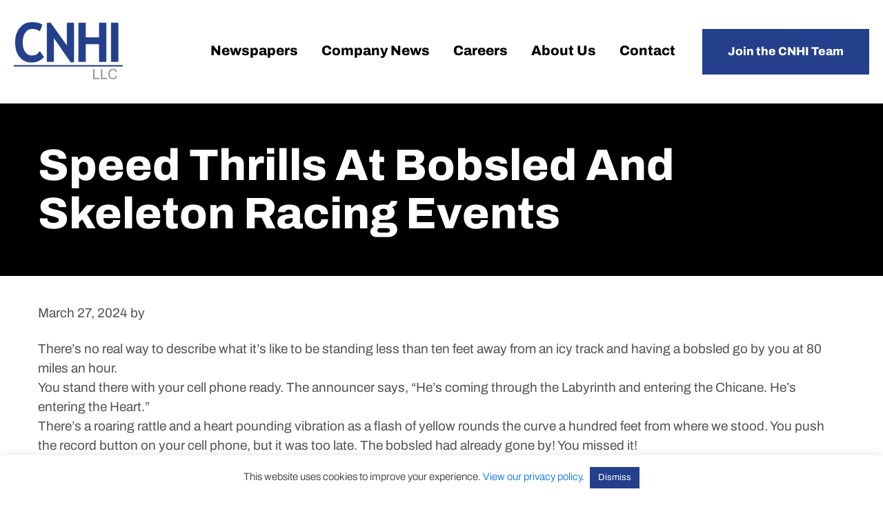

--- FILE ---
content_type: text/html; charset=UTF-8
request_url: https://www.cnhi.com/rss_feed/speed-thrills-at-bobsled-and-skeleton-racing-events/
body_size: 12556
content:
<!DOCTYPE html>
<html lang="en-US">
<head >
<meta charset="UTF-8" />
<meta name="viewport" content="width=device-width, initial-scale=1" />
<meta name='robots' content='index, follow, max-image-preview:large, max-snippet:-1, max-video-preview:-1' />

	<!-- This site is optimized with the Yoast SEO plugin v26.8 - https://yoast.com/product/yoast-seo-wordpress/ -->
	<title>Speed thrills at bobsled and skeleton racing events - CNHI</title>
<link data-rocket-prefetch href="https://www.googletagmanager.com" rel="dns-prefetch"><link rel="preload" data-rocket-preload as="image" href="https://www.cnhi.com/wp-content/uploads/2022/09/footer-logo.png" fetchpriority="high">
	<link rel="canonical" href="https://www.cnhi.com/rss_feed/speed-thrills-at-bobsled-and-skeleton-racing-events/" />
	<meta property="og:locale" content="en_US" />
	<meta property="og:type" content="article" />
	<meta property="og:title" content="Speed thrills at bobsled and skeleton racing events - CNHI" />
	<meta property="og:description" content="There’s no real way to describe what it’s like to be standing less than ten feet away from an icy track and having a bobsled go by you at 80 miles an hour. You stand... Read More" />
	<meta property="og:url" content="https://www.cnhi.com/rss_feed/speed-thrills-at-bobsled-and-skeleton-racing-events/" />
	<meta property="og:site_name" content="CNHI" />
	<meta name="twitter:card" content="summary_large_image" />
	<meta name="twitter:label1" content="Est. reading time" />
	<meta name="twitter:data1" content="4 minutes" />
	<script type="application/ld+json" class="yoast-schema-graph">{"@context":"https://schema.org","@graph":[{"@type":"WebPage","@id":"https://www.cnhi.com/rss_feed/speed-thrills-at-bobsled-and-skeleton-racing-events/","url":"https://www.cnhi.com/rss_feed/speed-thrills-at-bobsled-and-skeleton-racing-events/","name":"Speed thrills at bobsled and skeleton racing events - CNHI","isPartOf":{"@id":"https://www.cnhi.com/#website"},"primaryImageOfPage":{"@id":"https://www.cnhi.com/rss_feed/speed-thrills-at-bobsled-and-skeleton-racing-events/#primaryimage"},"image":{"@id":"https://www.cnhi.com/rss_feed/speed-thrills-at-bobsled-and-skeleton-racing-events/#primaryimage"},"thumbnailUrl":"https://www.cnhi.com/wp-content/uploads/2024/03/Speed-thrills-at-bobsled-and-skeleton-racing-events.jpg","datePublished":"2024-03-27T04:01:26+00:00","breadcrumb":{"@id":"https://www.cnhi.com/rss_feed/speed-thrills-at-bobsled-and-skeleton-racing-events/#breadcrumb"},"inLanguage":"en-US","potentialAction":[{"@type":"ReadAction","target":["https://www.cnhi.com/rss_feed/speed-thrills-at-bobsled-and-skeleton-racing-events/"]}]},{"@type":"ImageObject","inLanguage":"en-US","@id":"https://www.cnhi.com/rss_feed/speed-thrills-at-bobsled-and-skeleton-racing-events/#primaryimage","url":"https://www.cnhi.com/wp-content/uploads/2024/03/Speed-thrills-at-bobsled-and-skeleton-racing-events.jpg","contentUrl":"https://www.cnhi.com/wp-content/uploads/2024/03/Speed-thrills-at-bobsled-and-skeleton-racing-events.jpg","width":400,"height":600,"caption":"Speed Thrills At Bobsled And Skeleton Racing Events"},{"@type":"BreadcrumbList","@id":"https://www.cnhi.com/rss_feed/speed-thrills-at-bobsled-and-skeleton-racing-events/#breadcrumb","itemListElement":[{"@type":"ListItem","position":1,"name":"Home","item":"https://www.cnhi.com/"},{"@type":"ListItem","position":2,"name":"RSS Feed","item":"https://www.cnhi.com/rss_feed/"},{"@type":"ListItem","position":3,"name":"Speed thrills at bobsled and skeleton racing events"}]},{"@type":"WebSite","@id":"https://www.cnhi.com/#website","url":"https://www.cnhi.com/","name":"CNHI","description":"","potentialAction":[{"@type":"SearchAction","target":{"@type":"EntryPoint","urlTemplate":"https://www.cnhi.com/?s={search_term_string}"},"query-input":{"@type":"PropertyValueSpecification","valueRequired":true,"valueName":"search_term_string"}}],"inLanguage":"en-US"}]}</script>
	<!-- / Yoast SEO plugin. -->



<link rel="alternate" type="application/rss+xml" title="CNHI &raquo; Feed" href="https://www.cnhi.com/feed/" />
<link rel="alternate" type="application/rss+xml" title="CNHI &raquo; Comments Feed" href="https://www.cnhi.com/comments/feed/" />
<link rel="alternate" type="application/rss+xml" title="CNHI &raquo; Speed thrills at bobsled and skeleton racing events Comments Feed" href="https://www.cnhi.com/rss_feed/speed-thrills-at-bobsled-and-skeleton-racing-events/feed/" />
<link rel="alternate" title="oEmbed (JSON)" type="application/json+oembed" href="https://www.cnhi.com/wp-json/oembed/1.0/embed?url=https%3A%2F%2Fwww.cnhi.com%2Frss_feed%2Fspeed-thrills-at-bobsled-and-skeleton-racing-events%2F" />
<link rel="alternate" title="oEmbed (XML)" type="text/xml+oembed" href="https://www.cnhi.com/wp-json/oembed/1.0/embed?url=https%3A%2F%2Fwww.cnhi.com%2Frss_feed%2Fspeed-thrills-at-bobsled-and-skeleton-racing-events%2F&#038;format=xml" />
<style id='wp-img-auto-sizes-contain-inline-css' type='text/css'>
img:is([sizes=auto i],[sizes^="auto," i]){contain-intrinsic-size:3000px 1500px}
/*# sourceURL=wp-img-auto-sizes-contain-inline-css */
</style>
<link data-minify="1" rel='stylesheet' id='remodal-css' href='https://www.cnhi.com/wp-content/cache/min/1/wp-content/plugins/wp-google-maps-pro/lib/remodal.css?ver=1768961719' type='text/css' media='all' />
<link data-minify="1" rel='stylesheet' id='remodal-default-theme-css' href='https://www.cnhi.com/wp-content/cache/min/1/wp-content/plugins/wp-google-maps-pro/lib/remodal-default-theme.css?ver=1768961719' type='text/css' media='all' />
<link data-minify="1" rel='stylesheet' id='wpgmza-marker-library-dialog-css' href='https://www.cnhi.com/wp-content/cache/min/1/wp-content/plugins/wp-google-maps-pro/css/marker-library-dialog.css?ver=1768961719' type='text/css' media='all' />
<link data-minify="1" rel='stylesheet' id='cnhi-theme-css' href='https://www.cnhi.com/wp-content/cache/min/1/wp-content/themes/cnhi/style.css?ver=1768961719' type='text/css' media='all' />
<style id='wp-emoji-styles-inline-css' type='text/css'>

	img.wp-smiley, img.emoji {
		display: inline !important;
		border: none !important;
		box-shadow: none !important;
		height: 1em !important;
		width: 1em !important;
		margin: 0 0.07em !important;
		vertical-align: -0.1em !important;
		background: none !important;
		padding: 0 !important;
	}
/*# sourceURL=wp-emoji-styles-inline-css */
</style>
<link rel='stylesheet' id='wp-block-library-css' href='https://www.cnhi.com/wp-includes/css/dist/block-library/style.min.css?ver=6.9' type='text/css' media='all' />
<style id='global-styles-inline-css' type='text/css'>
:root{--wp--preset--aspect-ratio--square: 1;--wp--preset--aspect-ratio--4-3: 4/3;--wp--preset--aspect-ratio--3-4: 3/4;--wp--preset--aspect-ratio--3-2: 3/2;--wp--preset--aspect-ratio--2-3: 2/3;--wp--preset--aspect-ratio--16-9: 16/9;--wp--preset--aspect-ratio--9-16: 9/16;--wp--preset--color--black: #000000;--wp--preset--color--cyan-bluish-gray: #abb8c3;--wp--preset--color--white: #ffffff;--wp--preset--color--pale-pink: #f78da7;--wp--preset--color--vivid-red: #cf2e2e;--wp--preset--color--luminous-vivid-orange: #ff6900;--wp--preset--color--luminous-vivid-amber: #fcb900;--wp--preset--color--light-green-cyan: #7bdcb5;--wp--preset--color--vivid-green-cyan: #00d084;--wp--preset--color--pale-cyan-blue: #8ed1fc;--wp--preset--color--vivid-cyan-blue: #0693e3;--wp--preset--color--vivid-purple: #9b51e0;--wp--preset--gradient--vivid-cyan-blue-to-vivid-purple: linear-gradient(135deg,rgb(6,147,227) 0%,rgb(155,81,224) 100%);--wp--preset--gradient--light-green-cyan-to-vivid-green-cyan: linear-gradient(135deg,rgb(122,220,180) 0%,rgb(0,208,130) 100%);--wp--preset--gradient--luminous-vivid-amber-to-luminous-vivid-orange: linear-gradient(135deg,rgb(252,185,0) 0%,rgb(255,105,0) 100%);--wp--preset--gradient--luminous-vivid-orange-to-vivid-red: linear-gradient(135deg,rgb(255,105,0) 0%,rgb(207,46,46) 100%);--wp--preset--gradient--very-light-gray-to-cyan-bluish-gray: linear-gradient(135deg,rgb(238,238,238) 0%,rgb(169,184,195) 100%);--wp--preset--gradient--cool-to-warm-spectrum: linear-gradient(135deg,rgb(74,234,220) 0%,rgb(151,120,209) 20%,rgb(207,42,186) 40%,rgb(238,44,130) 60%,rgb(251,105,98) 80%,rgb(254,248,76) 100%);--wp--preset--gradient--blush-light-purple: linear-gradient(135deg,rgb(255,206,236) 0%,rgb(152,150,240) 100%);--wp--preset--gradient--blush-bordeaux: linear-gradient(135deg,rgb(254,205,165) 0%,rgb(254,45,45) 50%,rgb(107,0,62) 100%);--wp--preset--gradient--luminous-dusk: linear-gradient(135deg,rgb(255,203,112) 0%,rgb(199,81,192) 50%,rgb(65,88,208) 100%);--wp--preset--gradient--pale-ocean: linear-gradient(135deg,rgb(255,245,203) 0%,rgb(182,227,212) 50%,rgb(51,167,181) 100%);--wp--preset--gradient--electric-grass: linear-gradient(135deg,rgb(202,248,128) 0%,rgb(113,206,126) 100%);--wp--preset--gradient--midnight: linear-gradient(135deg,rgb(2,3,129) 0%,rgb(40,116,252) 100%);--wp--preset--font-size--small: 13px;--wp--preset--font-size--medium: 20px;--wp--preset--font-size--large: 36px;--wp--preset--font-size--x-large: 42px;--wp--preset--spacing--20: 0.44rem;--wp--preset--spacing--30: 0.67rem;--wp--preset--spacing--40: 1rem;--wp--preset--spacing--50: 1.5rem;--wp--preset--spacing--60: 2.25rem;--wp--preset--spacing--70: 3.38rem;--wp--preset--spacing--80: 5.06rem;--wp--preset--shadow--natural: 6px 6px 9px rgba(0, 0, 0, 0.2);--wp--preset--shadow--deep: 12px 12px 50px rgba(0, 0, 0, 0.4);--wp--preset--shadow--sharp: 6px 6px 0px rgba(0, 0, 0, 0.2);--wp--preset--shadow--outlined: 6px 6px 0px -3px rgb(255, 255, 255), 6px 6px rgb(0, 0, 0);--wp--preset--shadow--crisp: 6px 6px 0px rgb(0, 0, 0);}:where(.is-layout-flex){gap: 0.5em;}:where(.is-layout-grid){gap: 0.5em;}body .is-layout-flex{display: flex;}.is-layout-flex{flex-wrap: wrap;align-items: center;}.is-layout-flex > :is(*, div){margin: 0;}body .is-layout-grid{display: grid;}.is-layout-grid > :is(*, div){margin: 0;}:where(.wp-block-columns.is-layout-flex){gap: 2em;}:where(.wp-block-columns.is-layout-grid){gap: 2em;}:where(.wp-block-post-template.is-layout-flex){gap: 1.25em;}:where(.wp-block-post-template.is-layout-grid){gap: 1.25em;}.has-black-color{color: var(--wp--preset--color--black) !important;}.has-cyan-bluish-gray-color{color: var(--wp--preset--color--cyan-bluish-gray) !important;}.has-white-color{color: var(--wp--preset--color--white) !important;}.has-pale-pink-color{color: var(--wp--preset--color--pale-pink) !important;}.has-vivid-red-color{color: var(--wp--preset--color--vivid-red) !important;}.has-luminous-vivid-orange-color{color: var(--wp--preset--color--luminous-vivid-orange) !important;}.has-luminous-vivid-amber-color{color: var(--wp--preset--color--luminous-vivid-amber) !important;}.has-light-green-cyan-color{color: var(--wp--preset--color--light-green-cyan) !important;}.has-vivid-green-cyan-color{color: var(--wp--preset--color--vivid-green-cyan) !important;}.has-pale-cyan-blue-color{color: var(--wp--preset--color--pale-cyan-blue) !important;}.has-vivid-cyan-blue-color{color: var(--wp--preset--color--vivid-cyan-blue) !important;}.has-vivid-purple-color{color: var(--wp--preset--color--vivid-purple) !important;}.has-black-background-color{background-color: var(--wp--preset--color--black) !important;}.has-cyan-bluish-gray-background-color{background-color: var(--wp--preset--color--cyan-bluish-gray) !important;}.has-white-background-color{background-color: var(--wp--preset--color--white) !important;}.has-pale-pink-background-color{background-color: var(--wp--preset--color--pale-pink) !important;}.has-vivid-red-background-color{background-color: var(--wp--preset--color--vivid-red) !important;}.has-luminous-vivid-orange-background-color{background-color: var(--wp--preset--color--luminous-vivid-orange) !important;}.has-luminous-vivid-amber-background-color{background-color: var(--wp--preset--color--luminous-vivid-amber) !important;}.has-light-green-cyan-background-color{background-color: var(--wp--preset--color--light-green-cyan) !important;}.has-vivid-green-cyan-background-color{background-color: var(--wp--preset--color--vivid-green-cyan) !important;}.has-pale-cyan-blue-background-color{background-color: var(--wp--preset--color--pale-cyan-blue) !important;}.has-vivid-cyan-blue-background-color{background-color: var(--wp--preset--color--vivid-cyan-blue) !important;}.has-vivid-purple-background-color{background-color: var(--wp--preset--color--vivid-purple) !important;}.has-black-border-color{border-color: var(--wp--preset--color--black) !important;}.has-cyan-bluish-gray-border-color{border-color: var(--wp--preset--color--cyan-bluish-gray) !important;}.has-white-border-color{border-color: var(--wp--preset--color--white) !important;}.has-pale-pink-border-color{border-color: var(--wp--preset--color--pale-pink) !important;}.has-vivid-red-border-color{border-color: var(--wp--preset--color--vivid-red) !important;}.has-luminous-vivid-orange-border-color{border-color: var(--wp--preset--color--luminous-vivid-orange) !important;}.has-luminous-vivid-amber-border-color{border-color: var(--wp--preset--color--luminous-vivid-amber) !important;}.has-light-green-cyan-border-color{border-color: var(--wp--preset--color--light-green-cyan) !important;}.has-vivid-green-cyan-border-color{border-color: var(--wp--preset--color--vivid-green-cyan) !important;}.has-pale-cyan-blue-border-color{border-color: var(--wp--preset--color--pale-cyan-blue) !important;}.has-vivid-cyan-blue-border-color{border-color: var(--wp--preset--color--vivid-cyan-blue) !important;}.has-vivid-purple-border-color{border-color: var(--wp--preset--color--vivid-purple) !important;}.has-vivid-cyan-blue-to-vivid-purple-gradient-background{background: var(--wp--preset--gradient--vivid-cyan-blue-to-vivid-purple) !important;}.has-light-green-cyan-to-vivid-green-cyan-gradient-background{background: var(--wp--preset--gradient--light-green-cyan-to-vivid-green-cyan) !important;}.has-luminous-vivid-amber-to-luminous-vivid-orange-gradient-background{background: var(--wp--preset--gradient--luminous-vivid-amber-to-luminous-vivid-orange) !important;}.has-luminous-vivid-orange-to-vivid-red-gradient-background{background: var(--wp--preset--gradient--luminous-vivid-orange-to-vivid-red) !important;}.has-very-light-gray-to-cyan-bluish-gray-gradient-background{background: var(--wp--preset--gradient--very-light-gray-to-cyan-bluish-gray) !important;}.has-cool-to-warm-spectrum-gradient-background{background: var(--wp--preset--gradient--cool-to-warm-spectrum) !important;}.has-blush-light-purple-gradient-background{background: var(--wp--preset--gradient--blush-light-purple) !important;}.has-blush-bordeaux-gradient-background{background: var(--wp--preset--gradient--blush-bordeaux) !important;}.has-luminous-dusk-gradient-background{background: var(--wp--preset--gradient--luminous-dusk) !important;}.has-pale-ocean-gradient-background{background: var(--wp--preset--gradient--pale-ocean) !important;}.has-electric-grass-gradient-background{background: var(--wp--preset--gradient--electric-grass) !important;}.has-midnight-gradient-background{background: var(--wp--preset--gradient--midnight) !important;}.has-small-font-size{font-size: var(--wp--preset--font-size--small) !important;}.has-medium-font-size{font-size: var(--wp--preset--font-size--medium) !important;}.has-large-font-size{font-size: var(--wp--preset--font-size--large) !important;}.has-x-large-font-size{font-size: var(--wp--preset--font-size--x-large) !important;}
/*# sourceURL=global-styles-inline-css */
</style>

<style id='classic-theme-styles-inline-css' type='text/css'>
/*! This file is auto-generated */
.wp-block-button__link{color:#fff;background-color:#32373c;border-radius:9999px;box-shadow:none;text-decoration:none;padding:calc(.667em + 2px) calc(1.333em + 2px);font-size:1.125em}.wp-block-file__button{background:#32373c;color:#fff;text-decoration:none}
/*# sourceURL=/wp-includes/css/classic-themes.min.css */
</style>
<link data-minify="1" rel='stylesheet' id='cookie-law-info-css' href='https://www.cnhi.com/wp-content/cache/min/1/wp-content/plugins/cookie-law-info/legacy/public/css/cookie-law-info-public.css?ver=1768961719' type='text/css' media='all' />
<link data-minify="1" rel='stylesheet' id='cookie-law-info-gdpr-css' href='https://www.cnhi.com/wp-content/cache/min/1/wp-content/plugins/cookie-law-info/legacy/public/css/cookie-law-info-gdpr.css?ver=1768961719' type='text/css' media='all' />
<link data-minify="1" rel='stylesheet' id='cvw-pb-animation-styles-css' href='https://www.cnhi.com/wp-content/cache/min/1/wp-content/plugins/cvw-pb-animation/aos.css?ver=1768961719' type='text/css' media='all' />
<link data-minify="1" rel='stylesheet' id='wp-job-manager-job-listings-css' href='https://www.cnhi.com/wp-content/cache/min/1/wp-content/plugins/wp-job-manager/assets/dist/css/job-listings.css?ver=1768961719' type='text/css' media='all' />
<link data-minify="1" rel='stylesheet' id='dashicons-css' href='https://www.cnhi.com/wp-content/cache/min/1/wp-includes/css/dashicons.min.css?ver=1768961719' type='text/css' media='all' />
<link data-minify="1" rel='stylesheet' id='tf-fonts-css' href='https://www.cnhi.com/wp-content/cache/min/1/wp-content/themes/cnhi/fonts/fonts.css?ver=1768961719' type='text/css' media='all' />
<script type="text/javascript" src="https://www.cnhi.com/wp-includes/js/jquery/jquery.min.js?ver=3.7.1" id="jquery-core-js"></script>
<script type="text/javascript" src="https://www.cnhi.com/wp-includes/js/jquery/jquery-migrate.min.js?ver=3.4.1" id="jquery-migrate-js"></script>
<script type="text/javascript" src="https://www.cnhi.com/wp-content/plugins/wp-google-maps-pro/lib/remodal.min.js?ver=6.9" id="remodal-js"></script>
<script type="text/javascript" id="cookie-law-info-js-extra">
/* <![CDATA[ */
var Cli_Data = {"nn_cookie_ids":[],"cookielist":[],"non_necessary_cookies":[],"ccpaEnabled":"","ccpaRegionBased":"","ccpaBarEnabled":"","strictlyEnabled":["necessary","obligatoire"],"ccpaType":"gdpr","js_blocking":"1","custom_integration":"","triggerDomRefresh":"","secure_cookies":""};
var cli_cookiebar_settings = {"animate_speed_hide":"500","animate_speed_show":"500","background":"#FFF","border":"#b1a6a6c2","border_on":"","button_1_button_colour":"#243f8c","button_1_button_hover":"#1d3270","button_1_link_colour":"#fff","button_1_as_button":"1","button_1_new_win":"","button_2_button_colour":"#333","button_2_button_hover":"#292929","button_2_link_colour":"#444","button_2_as_button":"","button_2_hidebar":"","button_3_button_colour":"#243f8c","button_3_button_hover":"#1d3270","button_3_link_colour":"#ffffff","button_3_as_button":"1","button_3_new_win":"","button_4_button_colour":"#dedfe0","button_4_button_hover":"#b2b2b3","button_4_link_colour":"#333333","button_4_as_button":"1","button_7_button_colour":"#243f8c","button_7_button_hover":"#1d3270","button_7_link_colour":"#fff","button_7_as_button":"1","button_7_new_win":"","font_family":"inherit","header_fix":"","notify_animate_hide":"1","notify_animate_show":"","notify_div_id":"#cookie-law-info-bar","notify_position_horizontal":"right","notify_position_vertical":"bottom","scroll_close":"","scroll_close_reload":"","accept_close_reload":"","reject_close_reload":"","showagain_tab":"","showagain_background":"#fff","showagain_border":"#000","showagain_div_id":"#cookie-law-info-again","showagain_x_position":"100px","text":"#333333","show_once_yn":"","show_once":"10000","logging_on":"","as_popup":"","popup_overlay":"1","bar_heading_text":"","cookie_bar_as":"banner","popup_showagain_position":"bottom-right","widget_position":"left"};
var log_object = {"ajax_url":"https://www.cnhi.com/wp-admin/admin-ajax.php"};
//# sourceURL=cookie-law-info-js-extra
/* ]]> */
</script>
<script data-minify="1" type="text/javascript" src="https://www.cnhi.com/wp-content/cache/min/1/wp-content/plugins/cookie-law-info/legacy/public/js/cookie-law-info-public.js?ver=1767103847" id="cookie-law-info-js"></script>
<script type="text/javascript" id="wpgmza_data-js-extra">
/* <![CDATA[ */
var wpgmza_google_api_status = {"message":"Enqueued","code":"ENQUEUED"};
//# sourceURL=wpgmza_data-js-extra
/* ]]> */
</script>
<script data-minify="1" type="text/javascript" src="https://www.cnhi.com/wp-content/cache/min/1/wp-content/plugins/wp-google-maps/wpgmza_data.js?ver=1767103847" id="wpgmza_data-js"></script>
<script data-minify="1" type="text/javascript" src="https://www.cnhi.com/wp-content/cache/min/1/wp-content/themes/cnhi/js/focus-visible.js?ver=1767103847" id="tf-focus-visible-js"></script>
<script data-minify="1" type="text/javascript" src="https://www.cnhi.com/wp-content/cache/min/1/wp-content/themes/cnhi/js/custom.js?ver=1767103847" id="tf-custom-js"></script>
<link rel="https://api.w.org/" href="https://www.cnhi.com/wp-json/" /><link rel="alternate" title="JSON" type="application/json" href="https://www.cnhi.com/wp-json/wp/v2/rss_feed/16669" /><link rel="EditURI" type="application/rsd+xml" title="RSD" href="https://www.cnhi.com/xmlrpc.php?rsd" />
<link rel='shortlink' href='https://www.cnhi.com/?p=16669' />
<link rel="icon" href="https://www.cnhi.com/wp-content/themes/cnhi/images/favicon.ico" />
<!-- Google tag (gtag.js) -->

<script async src="https://www.googletagmanager.com/gtag/js?id=G-DHNBNZ3WLN"></script>

<script>

window.dataLayer = window.dataLayer || [];

function gtag(){dataLayer.push(arguments);}

gtag('js', new Date());

gtag('config', 'G-DHNBNZ3WLN');

</script><noscript><style id="rocket-lazyload-nojs-css">.rll-youtube-player, [data-lazy-src]{display:none !important;}</style></noscript><link data-minify="1" rel='stylesheet' id='sow-image-default-c67d20f9f743-css' href='https://www.cnhi.com/wp-content/cache/min/1/wp-content/uploads/siteorigin-widgets/sow-image-default-c67d20f9f743.css?ver=1768961719' type='text/css' media='all' />
<link rel='stylesheet' id='siteorigin-panels-front-css' href='https://www.cnhi.com/wp-content/plugins/siteorigin-panels/css/front-flex.min.css?ver=2.33.5' type='text/css' media='all' />
<link data-minify="1" rel='stylesheet' id='cookie-law-info-table-css' href='https://www.cnhi.com/wp-content/cache/min/1/wp-content/plugins/cookie-law-info/legacy/public/css/cookie-law-info-table.css?ver=1768961719' type='text/css' media='all' />
<meta name="generator" content="WP Rocket 3.20.3" data-wpr-features="wpr_minify_js wpr_lazyload_images wpr_lazyload_iframes wpr_preconnect_external_domains wpr_oci wpr_minify_css wpr_desktop" /></head>
<body class="wp-singular rss_feed-template-default single single-rss_feed postid-16669 wp-theme-genesis wp-child-theme-cnhi siteorigin-panels-css-container full-width-content genesis-breadcrumbs-hidden genesis-footer-widgets-visible cnhi-theme"><div  class="site-container" id="page-container"><ul class="genesis-skip-link"><li><a href="#genesis-content" class="screen-reader-shortcut"> Skip to main content</a></li><li><a href="#genesis-footer-widgets" class="screen-reader-shortcut"> Skip to footer</a></li></ul><header  class="site-header" role="banner"><div  class="wrap"><div class="title-area"><p class="site-title"><a href="https://www.cnhi.com/">CNHI</a></p></div><div class="widget-area header-widget-area"><section id="nav_menu-2" class="widget widget_nav_menu"><div class="widget-wrap"><nav class="nav-header"><ul id="menu-main-menu" class="menu genesis-nav-menu js-superfish"><li id="menu-item-42" class="menu-item menu-item-type-post_type menu-item-object-page menu-item-42"><a href="https://www.cnhi.com/newspapers/"><span >Newspapers</span></a></li>
<li id="menu-item-41" class="menu-item menu-item-type-post_type menu-item-object-page menu-item-41"><a href="https://www.cnhi.com/company-news/"><span >Company News</span></a></li>
<li id="menu-item-40" class="menu-item menu-item-type-post_type menu-item-object-page menu-item-40"><a href="https://www.cnhi.com/careers/"><span >Careers</span></a></li>
<li id="menu-item-39" class="menu-item menu-item-type-post_type menu-item-object-page menu-item-39"><a href="https://www.cnhi.com/about/"><span >About Us</span></a></li>
<li id="menu-item-38" class="menu-item menu-item-type-post_type menu-item-object-page menu-item-38"><a href="https://www.cnhi.com/contact/"><span >Contact</span></a></li>
<li id="menu-item-270" class="button menu-item menu-item-type-custom menu-item-object-custom menu-item-270"><a href="https://www.cnhi.com/careers/#job-interview"><span >Join the CNHI Team</span></a></li>
</ul></nav></div></section>
</div></div></header><div  class="universal-hero">
		<div  class="wrap">
			<h1 class="entry-title">Speed thrills at bobsled and skeleton racing events</h1>
		</div>
	</div><div  class="site-inner"><div  class="wrap"><div class="content-sidebar-wrap"><main class="content" id="genesis-content"><article class="post-16669 rss_feed type-rss_feed status-publish has-post-thumbnail entry" aria-label="Speed thrills at bobsled and skeleton racing events"><header class="entry-header"><p class="entry-meta"><time class="entry-time">March 27, 2024</time> by   </p></header><div class="entry-content"><p>There’s no real way to describe what it’s like to be standing less than ten feet away from an icy track and having a bobsled go by you at 80 miles an hour.<br />
You stand there with your cell phone ready. The announcer says, “He’s coming through the Labyrinth and entering the Chicane. He’s entering the Heart.”<br />
There’s a roaring rattle and a heart pounding vibration as a flash of yellow rounds the curve a hundred feet from where we stood. You push the record button on your cell phone, but it was too late. The bobsled had already gone by! You missed it!<br />
Two or three minutes later you hear the same words from the announcer: “Track’s clear!”<br />
Moments later the second sled is coming closer. When you hear the sound echoing down the track, you hear the announcer say, “He’s entering the Heart.” You start recording before a flash of red goes by. “Wow! I got that one!”<br />
The track is a mile and an eighth in length and it takes less than a minute for the racers to cover that distance. The difference between first and eighth place was a mere 0.55 seconds. Yes — hundredths of a second. That’s close!<br />
This past weekend my wife and I went to Lake Placid to watch the World’s Cup Skeleton and Bobsled races at Mt. VanHoevenberg.<br />
My ski pass at Belleayre Mountain lets me into the races for free. Pat’s ticket was a mere $15 dollars.<br />
I was honestly surprised that there were so few people there. A nearby bystander told us that very few people attend these races in the United States, but in Europe thousands of spectators line the serpentine track to cheer on their favorites. The guy’s daughter was a Canadian competitor in the women’s skeleton event.<br />
So, what’s a skeleton? Some of you might remember those Flexible Flier runner sleds we had when we grew up. We spent many hours racing down the hills.<br />
Well, a skeleton is similar. It’s a one person sled with no handles or steering bar and built much lower to the ice.<br />
The racers steer the sled with slight body movements. The rider pushes the sled across the starting line with all the strength and speed she can muster, then she jumps on face down with her arms at her sides and races down the icy track at about 70 miles an hour.<br />
Out of 29 skeleton riders, Jane Channell, the Canadian racer, finished tenth. Right now she’s 35 years old and living her dream. When she was 13, she and her grandfather were watching the Olympic skeleton races on their television.<br />
Her grandfather asked, “Why would anyone want to do something like that?” But that something was stirring within her, awakening her soul, and Jane replied, “I’m going to do that someday.”<br />
He laughed, but there she was, racing down the track in front of us.<br />
There were several events for both men and women and they were all fast. Thursday was both men and woman’s skeleton races. But Friday was when the bobsleds took to the ice.<br />
First was the Woman’s Monobob followed by the 2-Man Bobsled events. We had planned on staying through Saturday for the 4-Man Bobsled races, but with the late winter storm roaring through the mountains, we headed for home.<br />
We made it, but it was questionable at times. It took us a little over three hours to get to Lake Placid and over six hours to get home. It would have been easier if they had plowed the Northway and salted I-88. I would rate the journey as treacherous to say the least. We were lucky to get home unscathed. We saw several cars that didn’t.<br />
That was our first time attending these events, but it certainly won’t be the last. I wish we had gone a few weeks ago to the World Cup Ski Jumping.<br />
Besides the events at Mt. Van Hoevenberg, the ice rink was alive with the CAN/AM Youth Challenge Cup. Next week I think there are several collegiate hockey tournaments there as well.<br />
We have a world class Olympic facility just a short distance away. Do yourself a favor and journey north. It’s definitely well worth the trip.</p>
</div><footer class="entry-footer"><span>Share this post: </span><ul class="sharing-btns"><li><a class="dashicons-icon dashicons-facebook-alt" href="http://www.facebook.com/sharer.php?u=https://www.cnhi.com/rss_feed/speed-thrills-at-bobsled-and-skeleton-racing-events/&amp;t=Speed thrills at bobsled and skeleton racing events" target="_blank" title="Share on Facebook"><span class="screen-reader-text">Facebook</span></a></li><li><a class="dashicons-icon dashicons-pinterest" href="http://pinterest.com/pin/create/button/?url=https://www.cnhi.com/rss_feed/speed-thrills-at-bobsled-and-skeleton-racing-events/&media=https://www.cnhi.com/wp-content/uploads/2024/03/Speed-thrills-at-bobsled-and-skeleton-racing-events.jpg" target="_blank" title="Pin on Pinterest"><span class="screen-reader-text">Pinterest</span></a></li><li><a class="dashicons-icon dashicons-twitter" href="http://twitter.com/home/?status=Speed thrills at bobsled and skeleton racing events - https://www.cnhi.com/rss_feed/speed-thrills-at-bobsled-and-skeleton-racing-events/" target="_blank" title="Share on Twitter"><span class="screen-reader-text">Twitter</span></a></li><li><a class="dashicons-icon dashicons-linkedin" href="http://www.linkedin.com/shareArticle?mini=true&amp;title=Speed thrills at bobsled and skeleton racing events&amp;url=https://www.cnhi.com/rss_feed/speed-thrills-at-bobsled-and-skeleton-racing-events/" target="_blank" title="Share on Linkedin"><span class="screen-reader-text">Linkedin</span></a></li></ul></footer></article></main></div></div></div><footer class="site-footer" id="genesis-footer-widgets"><div class="wrap"><section id="siteorigin-panels-builder-2" class="widget widget_siteorigin-panels-builder"><div class="widget-wrap"><div id="pl-w667f2e8582fce"  class="panel-layout" ><div id="pg-w667f2e8582fce-0"  class="panel-grid panel-has-style" ><div class="small-bottom-gap panel-row-style panel-row-style-for-w667f2e8582fce-0" ><div id="pgc-w667f2e8582fce-0-0"  class="panel-grid-cell" ><div id="panel-w667f2e8582fce-0-0-0" class="so-panel widget widget_sow-editor panel-first-child" data-index="0" ><div
			
			class="so-widget-sow-editor so-widget-sow-editor-base"
			
		>
<div class="siteorigin-widget-tinymce textwidget">
	<h6 style="text-align: center;">Get in Touch</h6>
<p style="text-align: center;">Call us: Phone:<a href="tel:3342935800"> (334) 293-5800</a></p>
</div>
</div></div><div id="panel-w667f2e8582fce-0-0-1" class="so-panel widget widget_sow-editor panel-last-child" data-index="1" ><div
			
			class="so-widget-sow-editor so-widget-sow-editor-base"
			
		>
<div class="siteorigin-widget-tinymce textwidget">
	<p style="text-align: center;"><a  href="https://www.linkedin.com/company/cnhi/" target="_blank"   class="icon dashicons-icon dashicons-linkedin">
			<span class="screen-reader-text">dashicons-linkedin</span>
		</a></p>
</div>
</div></div></div><div id="pgc-w667f2e8582fce-0-1"  class="panel-grid-cell" ><div id="panel-w667f2e8582fce-0-1-0" class="so-panel widget widget_sow-editor panel-first-child panel-last-child" data-index="2" ><div
			
			class="so-widget-sow-editor so-widget-sow-editor-base"
			
		>
<div class="siteorigin-widget-tinymce textwidget">
	<h6 style="text-align: center;">Headquarters</h6>
<p style="text-align: center;">201 Monroe Street, Ste. 450<br />
Montgomery, AL 36104</p>
</div>
</div></div></div><div id="pgc-w667f2e8582fce-0-2"  class="panel-grid-cell" ><div id="panel-w667f2e8582fce-0-2-0" class="so-panel widget widget_sow-image panel-first-child panel-last-child" data-index="3" ><div
			
			class="so-widget-sow-image so-widget-sow-image-default-c67d20f9f743"
			
		>
<div class="sow-image-container">
		<img fetchpriority="high" 
	src="https://www.cnhi.com/wp-content/uploads/2022/09/footer-logo.png" width="208" height="110" sizes="(max-width: 208px) 100vw, 208px" title="Footer Logo" alt="CNHI footer logo" decoding="async" 		class="so-widget-image"/>
	</div>

</div></div></div></div></div><div id="pg-w667f2e8582fce-1"  class="panel-grid panel-no-style" ><div id="pgc-w667f2e8582fce-1-0"  class="panel-grid-cell" ><div id="panel-w667f2e8582fce-1-0-0" class="so-panel widget widget_sow-editor panel-first-child panel-last-child" data-index="4" ><div
			
			class="so-widget-sow-editor so-widget-sow-editor-base"
			
		>
<div class="siteorigin-widget-tinymce textwidget">
	<p style="text-align: center;">Design by <a href="https://tinyfrog.com" target="_blank" rel="nofollow noopener">TinyFrog Technologies</a></p>
</div>
</div></div></div><div id="pgc-w667f2e8582fce-1-1"  class="panel-grid-cell" ><div id="panel-w667f2e8582fce-1-1-0" class="so-panel widget widget_sow-editor panel-first-child panel-last-child" data-index="5" ><div class="footer-menu panel-widget-style panel-widget-style-for-w667f2e8582fce-1-1-0" ><div
			
			class="so-widget-sow-editor so-widget-sow-editor-base"
			
		>
<div class="siteorigin-widget-tinymce textwidget">
	<p style="text-align: center;"><a href="https://www.cnhi.com/wp-content/uploads/2024/06/privacy_policy_update.html">Privacy Policy</a> <a href="/accessibility-feedback/">Web Accessibility</a> <a href="/internal-sitemap">Site Map</a></p>
</div>
</div></div></div></div><div id="pgc-w667f2e8582fce-1-2"  class="panel-grid-cell" ><div id="panel-w667f2e8582fce-1-2-0" class="so-panel widget widget_sow-editor panel-first-child panel-last-child" data-index="6" ><div class="google-privacy-policy panel-widget-style panel-widget-style-for-w667f2e8582fce-1-2-0" ><div
			
			class="so-widget-sow-editor so-widget-sow-editor-base"
			
		>
<div class="siteorigin-widget-tinymce textwidget">
	<p style="text-align: center;">This site is protected by reCAPTCHA and the Google<br />
<a href="https://policies.google.com/privacy">Privacy Policy</a> and <a href="https://policies.google.com/terms" target="_blank" rel="noopener">Terms of Service</a> apply</p>
</div>
</div></div></div></div></div></div></div></section>
</div></footer></div><script type="speculationrules">
{"prefetch":[{"source":"document","where":{"and":[{"href_matches":"/*"},{"not":{"href_matches":["/wp-*.php","/wp-admin/*","/wp-content/uploads/*","/wp-content/*","/wp-content/plugins/*","/wp-content/themes/cnhi/*","/wp-content/themes/genesis/*","/*\\?(.+)"]}},{"not":{"selector_matches":"a[rel~=\"nofollow\"]"}},{"not":{"selector_matches":".no-prefetch, .no-prefetch a"}}]},"eagerness":"conservative"}]}
</script>
<!--googleoff: all--><div id="cookie-law-info-bar" data-nosnippet="true"><span>This website uses cookies to improve your experience. <a href="https://www.cnhi.com/wp-content/uploads/2024/06/privacy_policy_update.html">View our privacy policy</a>. <a role='button' data-cli_action="accept" id="cookie_action_close_header" class="medium cli-plugin-button cli-plugin-main-button cookie_action_close_header cli_action_button wt-cli-accept-btn">Dismiss</a></span></div><div id="cookie-law-info-again" data-nosnippet="true"><span id="cookie_hdr_showagain">Manage consent</span></div><div class="cli-modal" data-nosnippet="true" id="cliSettingsPopup" tabindex="-1" role="dialog" aria-labelledby="cliSettingsPopup" aria-hidden="true">
  <div class="cli-modal-dialog" role="document">
	<div class="cli-modal-content cli-bar-popup">
		  <button type="button" class="cli-modal-close" id="cliModalClose">
			<svg class="" viewBox="0 0 24 24"><path d="M19 6.41l-1.41-1.41-5.59 5.59-5.59-5.59-1.41 1.41 5.59 5.59-5.59 5.59 1.41 1.41 5.59-5.59 5.59 5.59 1.41-1.41-5.59-5.59z"></path><path d="M0 0h24v24h-24z" fill="none"></path></svg>
			<span class="wt-cli-sr-only">Close</span>
		  </button>
		  <div class="cli-modal-body">
			<div class="cli-container-fluid cli-tab-container">
	<div class="cli-row">
		<div class="cli-col-12 cli-align-items-stretch cli-px-0">
			<div class="cli-privacy-overview">
				<h4>Privacy Overview</h4>				<div class="cli-privacy-content">
					<div class="cli-privacy-content-text">This website uses cookies to improve your experience while you navigate through the website. Out of these, the cookies that are categorized as necessary are stored on your browser as they are essential for the working of basic functionalities of the website. We also use third-party cookies that help us analyze and understand how you use this website. These cookies will be stored in your browser only with your consent. You also have the option to opt-out of these cookies. But opting out of some of these cookies may affect your browsing experience.</div>
				</div>
				<a class="cli-privacy-readmore" aria-label="Show more" role="button" data-readmore-text="Show more" data-readless-text="Show less"></a>			</div>
		</div>
		<div class="cli-col-12 cli-align-items-stretch cli-px-0 cli-tab-section-container">
												<div class="cli-tab-section">
						<div class="cli-tab-header">
							<a role="button" tabindex="0" class="cli-nav-link cli-settings-mobile" data-target="necessary" data-toggle="cli-toggle-tab">
								Necessary							</a>
															<div class="wt-cli-necessary-checkbox">
									<input type="checkbox" class="cli-user-preference-checkbox"  id="wt-cli-checkbox-necessary" data-id="checkbox-necessary" checked="checked"  />
									<label class="form-check-label" for="wt-cli-checkbox-necessary">Necessary</label>
								</div>
								<span class="cli-necessary-caption">Always Enabled</span>
													</div>
						<div class="cli-tab-content">
							<div class="cli-tab-pane cli-fade" data-id="necessary">
								<div class="wt-cli-cookie-description">
									Necessary cookies are absolutely essential for the website to function properly. These cookies ensure basic functionalities and security features of the website, anonymously.
<table class="cookielawinfo-row-cat-table cookielawinfo-winter"><thead><tr><th class="cookielawinfo-column-1">Cookie</th><th class="cookielawinfo-column-3">Duration</th><th class="cookielawinfo-column-4">Description</th></tr></thead><tbody><tr class="cookielawinfo-row"><td class="cookielawinfo-column-1">cookielawinfo-checkbox-analytics</td><td class="cookielawinfo-column-3">11 months</td><td class="cookielawinfo-column-4">This cookie is set by GDPR Cookie Consent plugin. The cookie is used to store the user consent for the cookies in the category "Analytics".</td></tr><tr class="cookielawinfo-row"><td class="cookielawinfo-column-1">cookielawinfo-checkbox-functional</td><td class="cookielawinfo-column-3">11 months</td><td class="cookielawinfo-column-4">The cookie is set by GDPR cookie consent to record the user consent for the cookies in the category "Functional".</td></tr><tr class="cookielawinfo-row"><td class="cookielawinfo-column-1">cookielawinfo-checkbox-necessary</td><td class="cookielawinfo-column-3">11 months</td><td class="cookielawinfo-column-4">This cookie is set by GDPR Cookie Consent plugin. The cookies is used to store the user consent for the cookies in the category "Necessary".</td></tr><tr class="cookielawinfo-row"><td class="cookielawinfo-column-1">cookielawinfo-checkbox-others</td><td class="cookielawinfo-column-3">11 months</td><td class="cookielawinfo-column-4">This cookie is set by GDPR Cookie Consent plugin. The cookie is used to store the user consent for the cookies in the category "Other.</td></tr><tr class="cookielawinfo-row"><td class="cookielawinfo-column-1">cookielawinfo-checkbox-performance</td><td class="cookielawinfo-column-3">11 months</td><td class="cookielawinfo-column-4">This cookie is set by GDPR Cookie Consent plugin. The cookie is used to store the user consent for the cookies in the category "Performance".</td></tr><tr class="cookielawinfo-row"><td class="cookielawinfo-column-1">viewed_cookie_policy</td><td class="cookielawinfo-column-3">11 months</td><td class="cookielawinfo-column-4">The cookie is set by the GDPR Cookie Consent plugin and is used to store whether or not user has consented to the use of cookies. It does not store any personal data.</td></tr></tbody></table>								</div>
							</div>
						</div>
					</div>
																	<div class="cli-tab-section">
						<div class="cli-tab-header">
							<a role="button" tabindex="0" class="cli-nav-link cli-settings-mobile" data-target="functional" data-toggle="cli-toggle-tab">
								Functional							</a>
															<div class="cli-switch">
									<input type="checkbox" id="wt-cli-checkbox-functional" class="cli-user-preference-checkbox"  data-id="checkbox-functional" />
									<label for="wt-cli-checkbox-functional" class="cli-slider" data-cli-enable="Enabled" data-cli-disable="Disabled"><span class="wt-cli-sr-only">Functional</span></label>
								</div>
													</div>
						<div class="cli-tab-content">
							<div class="cli-tab-pane cli-fade" data-id="functional">
								<div class="wt-cli-cookie-description">
									Functional cookies help to perform certain functionalities like sharing the content of the website on social media platforms, collect feedbacks, and other third-party features.
								</div>
							</div>
						</div>
					</div>
																	<div class="cli-tab-section">
						<div class="cli-tab-header">
							<a role="button" tabindex="0" class="cli-nav-link cli-settings-mobile" data-target="performance" data-toggle="cli-toggle-tab">
								Performance							</a>
															<div class="cli-switch">
									<input type="checkbox" id="wt-cli-checkbox-performance" class="cli-user-preference-checkbox"  data-id="checkbox-performance" />
									<label for="wt-cli-checkbox-performance" class="cli-slider" data-cli-enable="Enabled" data-cli-disable="Disabled"><span class="wt-cli-sr-only">Performance</span></label>
								</div>
													</div>
						<div class="cli-tab-content">
							<div class="cli-tab-pane cli-fade" data-id="performance">
								<div class="wt-cli-cookie-description">
									Performance cookies are used to understand and analyze the key performance indexes of the website which helps in delivering a better user experience for the visitors.
								</div>
							</div>
						</div>
					</div>
																	<div class="cli-tab-section">
						<div class="cli-tab-header">
							<a role="button" tabindex="0" class="cli-nav-link cli-settings-mobile" data-target="analytics" data-toggle="cli-toggle-tab">
								Analytics							</a>
															<div class="cli-switch">
									<input type="checkbox" id="wt-cli-checkbox-analytics" class="cli-user-preference-checkbox"  data-id="checkbox-analytics" />
									<label for="wt-cli-checkbox-analytics" class="cli-slider" data-cli-enable="Enabled" data-cli-disable="Disabled"><span class="wt-cli-sr-only">Analytics</span></label>
								</div>
													</div>
						<div class="cli-tab-content">
							<div class="cli-tab-pane cli-fade" data-id="analytics">
								<div class="wt-cli-cookie-description">
									Analytical cookies are used to understand how visitors interact with the website. These cookies help provide information on metrics the number of visitors, bounce rate, traffic source, etc.
								</div>
							</div>
						</div>
					</div>
																	<div class="cli-tab-section">
						<div class="cli-tab-header">
							<a role="button" tabindex="0" class="cli-nav-link cli-settings-mobile" data-target="advertisement" data-toggle="cli-toggle-tab">
								Advertisement							</a>
															<div class="cli-switch">
									<input type="checkbox" id="wt-cli-checkbox-advertisement" class="cli-user-preference-checkbox"  data-id="checkbox-advertisement" />
									<label for="wt-cli-checkbox-advertisement" class="cli-slider" data-cli-enable="Enabled" data-cli-disable="Disabled"><span class="wt-cli-sr-only">Advertisement</span></label>
								</div>
													</div>
						<div class="cli-tab-content">
							<div class="cli-tab-pane cli-fade" data-id="advertisement">
								<div class="wt-cli-cookie-description">
									Advertisement cookies are used to provide visitors with relevant ads and marketing campaigns. These cookies track visitors across websites and collect information to provide customized ads.
								</div>
							</div>
						</div>
					</div>
																	<div class="cli-tab-section">
						<div class="cli-tab-header">
							<a role="button" tabindex="0" class="cli-nav-link cli-settings-mobile" data-target="others" data-toggle="cli-toggle-tab">
								Others							</a>
															<div class="cli-switch">
									<input type="checkbox" id="wt-cli-checkbox-others" class="cli-user-preference-checkbox"  data-id="checkbox-others" />
									<label for="wt-cli-checkbox-others" class="cli-slider" data-cli-enable="Enabled" data-cli-disable="Disabled"><span class="wt-cli-sr-only">Others</span></label>
								</div>
													</div>
						<div class="cli-tab-content">
							<div class="cli-tab-pane cli-fade" data-id="others">
								<div class="wt-cli-cookie-description">
									Other uncategorized cookies are those that are being analyzed and have not been classified into a category as yet.
								</div>
							</div>
						</div>
					</div>
										</div>
	</div>
</div>
		  </div>
		  <div class="cli-modal-footer">
			<div class="wt-cli-element cli-container-fluid cli-tab-container">
				<div class="cli-row">
					<div class="cli-col-12 cli-align-items-stretch cli-px-0">
						<div class="cli-tab-footer wt-cli-privacy-overview-actions">
						
															<a id="wt-cli-privacy-save-btn" role="button" tabindex="0" data-cli-action="accept" class="wt-cli-privacy-btn cli_setting_save_button wt-cli-privacy-accept-btn cli-btn">SAVE &amp; ACCEPT</a>
													</div>
						
					</div>
				</div>
			</div>
		</div>
	</div>
  </div>
</div>
<div  class="cli-modal-backdrop cli-fade cli-settings-overlay"></div>
<div  class="cli-modal-backdrop cli-fade cli-popupbar-overlay"></div>
<!--googleon: all--><script>
var $ = jQuery;
if ( $( window ).width() > 980 ) {
	$( window ).on( "load", function() {
		$( ".wpgmza-modern-marker-open-button" ).trigger( "click" );
	});
}
</script><style media="all" id="siteorigin-panels-layouts-footer">/* Layout w667f2e8582fce */ #pgc-w667f2e8582fce-0-0 , #pgc-w667f2e8582fce-0-2 , #pgc-w667f2e8582fce-1-0 , #pgc-w667f2e8582fce-1-2 { width:30%;width:calc(30% - ( 0.7 * 30px ) ) } #pl-w667f2e8582fce #panel-w667f2e8582fce-0-0-0 { margin:0px 0px 20px 0px } #pgc-w667f2e8582fce-0-1 , #pgc-w667f2e8582fce-1-1 { width:40%;width:calc(40% - ( 0.6 * 30px ) ) } #pg-w667f2e8582fce-0 , #pl-w667f2e8582fce .so-panel , #pl-w667f2e8582fce .so-panel:last-of-type { margin-bottom:0px } #pg-w667f2e8582fce-0.panel-has-style > .panel-row-style, #pg-w667f2e8582fce-0.panel-no-style { -webkit-align-items:flex-start;align-items:flex-start } #pg-w667f2e8582fce-1.panel-has-style > .panel-row-style, #pg-w667f2e8582fce-1.panel-no-style { -webkit-align-items:center;align-items:center } @media (max-width:980px){ #pg-w667f2e8582fce-0.panel-no-style, #pg-w667f2e8582fce-0.panel-has-style > .panel-row-style, #pg-w667f2e8582fce-0 , #pg-w667f2e8582fce-1.panel-no-style, #pg-w667f2e8582fce-1.panel-has-style > .panel-row-style, #pg-w667f2e8582fce-1 { -webkit-flex-direction:column;-ms-flex-direction:column;flex-direction:column } #pg-w667f2e8582fce-0 > .panel-grid-cell , #pg-w667f2e8582fce-0 > .panel-row-style > .panel-grid-cell , #pg-w667f2e8582fce-1 > .panel-grid-cell , #pg-w667f2e8582fce-1 > .panel-row-style > .panel-grid-cell { width:100%;margin-right:0 } #pgc-w667f2e8582fce-0-0 , #pgc-w667f2e8582fce-0-1 , #pgc-w667f2e8582fce-1-0 , #pgc-w667f2e8582fce-1-1 { margin-bottom:20px } #pl-w667f2e8582fce .panel-grid-cell { padding:0 } #pl-w667f2e8582fce .panel-grid .panel-grid-cell-empty { display:none } #pl-w667f2e8582fce .panel-grid .panel-grid-cell-mobile-last { margin-bottom:0px }  } </style><script type="text/javascript" src="https://www.cnhi.com/wp-includes/js/hoverIntent.min.js?ver=1.10.2" id="hoverIntent-js"></script>
<script type="text/javascript" src="https://www.cnhi.com/wp-content/themes/genesis/lib/js/menu/superfish.min.js?ver=1.7.10" id="superfish-js"></script>
<script type="text/javascript" src="https://www.cnhi.com/wp-content/themes/genesis/lib/js/menu/superfish.args.min.js?ver=3.6.1" id="superfish-args-js"></script>
<script type="text/javascript" src="https://www.cnhi.com/wp-content/themes/genesis/lib/js/skip-links.min.js?ver=3.6.1" id="skip-links-js"></script>
<script type="text/javascript" src="https://www.cnhi.com/wp-content/themes/cnhi/js/responsive-menu.min.js?ver=5.1.7" id="tf-responsive-menu-js"></script>
<script data-minify="1" type="text/javascript" src="https://www.cnhi.com/wp-content/cache/min/1/wp-content/plugins/cvw-pb-animation/aos.js?ver=1767103847" id="cvw-pb-animation-js-js"></script>
<script>window.lazyLoadOptions=[{elements_selector:"img[data-lazy-src],.rocket-lazyload,iframe[data-lazy-src]",data_src:"lazy-src",data_srcset:"lazy-srcset",data_sizes:"lazy-sizes",class_loading:"lazyloading",class_loaded:"lazyloaded",threshold:300,callback_loaded:function(element){if(element.tagName==="IFRAME"&&element.dataset.rocketLazyload=="fitvidscompatible"){if(element.classList.contains("lazyloaded")){if(typeof window.jQuery!="undefined"){if(jQuery.fn.fitVids){jQuery(element).parent().fitVids()}}}}}},{elements_selector:".rocket-lazyload",data_src:"lazy-src",data_srcset:"lazy-srcset",data_sizes:"lazy-sizes",class_loading:"lazyloading",class_loaded:"lazyloaded",threshold:300,}];window.addEventListener('LazyLoad::Initialized',function(e){var lazyLoadInstance=e.detail.instance;if(window.MutationObserver){var observer=new MutationObserver(function(mutations){var image_count=0;var iframe_count=0;var rocketlazy_count=0;mutations.forEach(function(mutation){for(var i=0;i<mutation.addedNodes.length;i++){if(typeof mutation.addedNodes[i].getElementsByTagName!=='function'){continue}
if(typeof mutation.addedNodes[i].getElementsByClassName!=='function'){continue}
images=mutation.addedNodes[i].getElementsByTagName('img');is_image=mutation.addedNodes[i].tagName=="IMG";iframes=mutation.addedNodes[i].getElementsByTagName('iframe');is_iframe=mutation.addedNodes[i].tagName=="IFRAME";rocket_lazy=mutation.addedNodes[i].getElementsByClassName('rocket-lazyload');image_count+=images.length;iframe_count+=iframes.length;rocketlazy_count+=rocket_lazy.length;if(is_image){image_count+=1}
if(is_iframe){iframe_count+=1}}});if(image_count>0||iframe_count>0||rocketlazy_count>0){lazyLoadInstance.update()}});var b=document.getElementsByTagName("body")[0];var config={childList:!0,subtree:!0};observer.observe(b,config)}},!1)</script><script data-no-minify="1" async src="https://www.cnhi.com/wp-content/plugins/wp-rocket/assets/js/lazyload/17.8.3/lazyload.min.js"></script><script>(function(){function c(){var b=a.contentDocument||a.contentWindow.document;if(b){var d=b.createElement('script');d.innerHTML="window.__CF$cv$params={r:'9c163a3a8831d319',t:'MTc2ODk5MjM4My4wMDAwMDA='};var a=document.createElement('script');a.nonce='';a.src='/cdn-cgi/challenge-platform/scripts/jsd/main.js';document.getElementsByTagName('head')[0].appendChild(a);";b.getElementsByTagName('head')[0].appendChild(d)}}if(document.body){var a=document.createElement('iframe');a.height=1;a.width=1;a.style.position='absolute';a.style.top=0;a.style.left=0;a.style.border='none';a.style.visibility='hidden';document.body.appendChild(a);if('loading'!==document.readyState)c();else if(window.addEventListener)document.addEventListener('DOMContentLoaded',c);else{var e=document.onreadystatechange||function(){};document.onreadystatechange=function(b){e(b);'loading'!==document.readyState&&(document.onreadystatechange=e,c())}}}})();</script></body></html>

<!-- This website is like a Rocket, isn't it? Performance optimized by WP Rocket. Learn more: https://wp-rocket.me -->